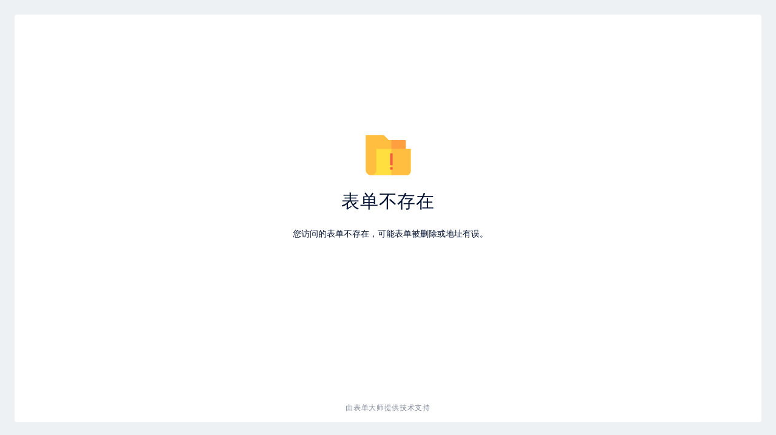

--- FILE ---
content_type: text/html;charset=UTF-8
request_url: https://biaodan100.com/web/formview/62208b6775a03c72798a38a3
body_size: 1425
content:







<!DOCTYPE html PUBLIC "-//W3C//DTD HTML 4.01 Transitional//EN" "http://www.w3.org/TR/html4/loose.dtd">
<html>
<head>
<meta http-equiv="Content-Type" content="text/html; charset=UTF-8">
<meta name="viewport" content="width=device-width, initial-scale=1.0">
<title></title>
<meta name="keywords" content="Bangboss系列产品,jsform,表单大师,表单设计,在线表单,数据分析,调查问卷,满意度调查,客户关系管理, crm,反馈表,登记表,办公OA">
<meta name="description" content="表单大师是一款功能强大的在线表单制作和数据收集分析工具。与短信中心,邮件中心,投票等Bangboss系列产品无缝衔接，实现各行业应用场景全覆盖，零基础用户也可快速创建问卷调查、意见反馈、在线订单、信息登记、行政财务等各类表单并生成分析报表，通过短信、邮件推送及投票互动轻松完成客户挖掘和营销推广。">
    
    <link type="text/css" rel="stylesheet" href="/rs/css/error2024.css?v=20251225182707" />
    <link type="text/css" rel="stylesheet" href="/rs/css/common_default.css?v=20251225182707" />

</head>
<body>
<div class="main">
    <div class="error-bg">
        <div class="content hiddenTitle">
            <div class="msgBox">
                <div class="title">
                    
                    
                    
                    
                    
                            <!-- 感叹号图标 -->
                        <img src="/resources/images/svgicon/warn.svg" style="width: 80px;height: 80px">
                    
                    <div class="error-header">表单不存在</div>
                </div>
                <div class="msgBody" style="display: block">
                    <div class="error-content" style="text-align: center"><div class="tip"><!-- 感叹号图标 -->
                            <div class='errormsg'>您访问的表单不存在，可能表单被删除或地址有误。</div>
                        
                        </div>
                    </div>
                </div>

                <div style="margin: 0 24px">
                    
                    
                    
                </div>
            </div>

        </div>

        <div class="powerby">
            
                <a class="logo-link" href="/">由表单大师提供技术支持</a>
            
        </div>
    </div>
</div>
<script src="/rs/js/jquery-1.7.2.min.js"></script>
<script src="/rs/js/utils.js"></script>
<script src="/resources/js/qywxkf.js" target="self" custombtn="1" async id="bangbossScript"></script>
<script>
    $(function () {
        $("#publishMan").on("click",function(){
            //FIXME
            $.alert('表单发布者联系方式：' + $(this).data("contract"));
        });
        if ($("#dealbtn").length) {
            $.get('/web/uat?a=' + $(this).attr('uatc') + '&c=' + encodeURIComponent($(this).attr('uatm')));
        }
        $("#dealbtn").on("click",function() {
            $.get('/web/uat?a=' + $(this).attr('uatc') + '&c=' + encodeURIComponent($(this).attr('uatm') + '已点处理'));
        });
    })
</script>
</body>
</html>


--- FILE ---
content_type: text/css
request_url: https://biaodan100.com/rs/css/error2024.css?v=20251225182707
body_size: 1282
content:
@CHARSET "UTF-8";*{margin:0;padding:0}body{color:#545454;font-size:.85em;letter-spacing:.05em}.error-bg{position:fixed;top:0;left:0;right:0;bottom:0;background:#eef1f3;z-index:99}.error-bg .header{height:64px;background-color:#fff;box-shadow:2px 2px 4px 0 rgba(5,20,51,0.2);line-height:64px;position:relative}.error-bg .header .home{color:#2e73ff;text-decoration:none}.error-bg .header .home:hover{color:#6c9dff}.error-bg .header .frmnm{position:absolute;width:calc(100% - 144px);overflow:hidden;text-align:center;text-overflow:ellipsis;left:120px;top:0;color:#051433;font-size:16px;white-space:nowrap}.error-bg .header .g-button{color:#2e73ff;text-decoration:none;font-size:14px;margin-left:24px}.error-bg .header .g-button .icon-xiangzuojiantou{margin-right:8px;vertical-align:bottom}.error-bg .content{height:calc(100% - 80px);margin:24px 24px 0 24px;background:#fff;border-radius:4px 4px 0 0;display:flex;justify-content:center}.error-bg .content.nopwby{height:calc(100% - 114px)}.error-bg .content.hiddenTitle{height:calc(100% - 80px)}.error-bg .content .msgBox{width:900px;text-align:center;margin-top:192px}.error-bg .content .msgBox .title .iconfont{font-size:64px}.error-bg .content .msgBox .title .error-header{font-size:30px;font-weight:normal;color:#051433;margin:16px 0 24px 0}.error-bg .content .msgBox .msgBody{height:64px;border-radius:4px;padding:0 24px 24px 24px;box-sizing:border-box;display:flex;justify-content:space-between;align-items:center;position:relative}.error-bg .content .msgBox .msgBody.noflex{display:block}.error-bg .content .msgBox .msgBody .error-content .tip{font-size:14px;font-weight:normal;font-stretch:normal;letter-spacing:0;color:#051433;margin-left:8px}.error-bg .content .msgBox .msgBody .error-content .tip .errormsg{display:inline-block}.error-bg .content .msgBox .msgBody .error-content .err-help{display:inline-block;vertical-align:top}.error-bg .content .msgBox .msgBody .error-content .err-help.hasContract{right:169px}.error-bg .content .msgBox .msgBody .error-content .err-help .help-link{display:inline-block}.error-bg .content .msgBox .msgBody .error-content .err-help .help-link a,.error-bg .content .msgBox .msgBody .error-content .err-help .help-link a:hover{text-decoration:none;background:0}.error-bg .content .msgBox .msgBody .error-content .err-help .help-link .g-button.blue{position:relative;display:inline-block;text-decoration:none;padding:0 24px;text-align:center;line-height:30px;color:#828999;border-radius:4px;cursor:pointer;color:#fff;background:#2e73ff;border-color:#2e73ff;margin-right:24px;top:-6px}.error-bg .content .msgBox .msgBody .error-content .err-help .help-link .g-button.blue:hover{opacity:.8}.error-bg .content .msgBox .msgBody .error-content .err-help .help-link .g-button.blue:first-child{margin-right:16px}.error-bg .content .msgBox .msgBody .connect .links{text-decoration:none;color:#fff}.action{color:#fff;text-decoration:none}.action:hover{text-decoration:underline}.connect{background-color:#2e73ff;border-radius:4px;padding:7px 25px 6px 25px;color:#fff}.connect .icon-kefuxitong{margin-right:8px}.connect .action:hover{text-decoration:none}.connect:hover{background:#5788ff}.powerby{font-size:12px;color:#828999;text-align:center;background-color:#fff;margin:0 24px 24px 24px;border-radius:0 0 4px 4px;height:32px}.powerby a{color:#828999}.icon-suodingjinggao{color:#fa8c16}.icon-butongguo{color:#fa8c16}.icon-jinggao{color:#fa8c16}.icon-wenti{color:#fa8c16}.icon-guoqi{color:#fa8c16}.icon-max{color:#2e73ff}.icon-qianshuzhong{color:#36cbcb}.icon-suodingjinggao{color:#fa8c16}.icon-warn{color:#fa8c16}.btn.blue.contract{padding:0 24px;width:auto;line-height:32px;margin:0 12px;border:0;box-sizing:border-box}@media screen and (max-width:1024px){.error-bg .header .home{display:none}.error-bg .header .frmnm{width:calc(100% - 24px);left:24px}.error-bg .content .msgBox{width:auto;margin-top:100px}.error-bg .content .msgBox .title .iconfont{font-size:48px}.error-bg .content .msgBox .title .error-header{font-size:24px}.error-bg .content .msgBox .msgBody{height:auto;background:#fff;display:block}.error-bg .content .msgBox .msgBody .error-content{margin-bottom:16px}.error-bg .content .msgBox .msgBody .error-content .tip .errormsg{display:block}.error-bg .content .msgBox .msgBody .error-content>.iconfont{display:none}.error-bg .content .msgBox .msgBody .error-content .tip{word-break:break-all;display:block;margin-left:0}.error-bg .content .msgBox .msgBody .error-content .tip .tip-icon{display:none}.error-bg .content .msgBox .msgBody .error-content .err-help{position:static;display:block}.error-bg .content .msgBox .msgBody .error-content .err-help .help-link{display:block}.error-bg .content .msgBox .msgBody .error-content .err-help .help-link a{display:block;padding:24px 0 0 0}.error-bg .content .msgBox .msgBody .error-content .err-help .help-link .g-button.blue{position:static;margin:15px 0!important;display:block}.btn.contract,.btn.blue.contract{width:100%;margin:24px 0 0 0;box-sizing:border-box;display:block}}

--- FILE ---
content_type: text/css
request_url: https://biaodan100.com/rs/css/common_default.css?v=20251225182707
body_size: 5947
content:
@charset "UTF-8";body,iframe,h1,h2,h3,h4,h5,h6,p,dl,dt,dd,ol,ul,li,form,legend,table,caption,tbody,tfoot,thead,tr,th,td,video,button,input,textarea,select,fieldset{padding:0;margin:0}ul,ol{list-style:none}a{text-decoration:none;color:#051433}img{border:0}input:-webkit-autofill{-webkit-box-shadow:0 0 0 1000px #fff inset}input:-internal-autofill-selected{color:#051433!important}input:-webkit-autofill[disabled]{-webkit-box-shadow:0 0 0 1000px #e5e7ea inset}::-ms-clear,::-ms-reveal{display:none}input::-webkit-input-safebox-button{display:none}:focus{outline:0}a:active,a:focus{outline:0}body{color:#051433;font-size:14px;letter-spacing:.05em;font-family:system-ui,-apple-system,BlinkMacSystemFont,Helvetica Neue,Arial,PingFang SC,Microsoft YaHei,sans-serif}.left{float:left}.right{float:right}input[type='number']::-webkit-outer-spin-button,input[type="number"]::-webkit-inner-spin-button{-webkit-appearance:none!important}input[type='number']{-moz-appearance:textfield}input[type="text"],input[type="password"],input[type="number"],select{height:32px;padding:0 8px;border:1px solid #d8d9dc;outline:0;box-sizing:border-box;border-radius:4px;color:#051433}textarea{padding:8px;border:1px solid #d8d9dc;border-radius:4px;outline:0;box-sizing:border-box;color:#051433}input::-webkit-input-placeholder{color:#828999}input::-moz-placeholder{color:#828999}input:-moz-placeholder{color:#828999}input:-ms-input-placeholder{color:#828999}input[type="text"]:hover,input[type="number"]:hover,input[type="password"]:hover,textarea:hover{border-color:#b3b8c1}input[type="text"][readonly]:hover,input[type="number"][readonly]:hover,input[type="password"][readonly]:hover,textarea[readonly]:hover{border-color:#e5e7ea}input[type="text"][readonly]:focus,input[type="number"][readonly]:focus,input[type="password"][readonly]:focus,textarea[readonly]:focus{border-color:#e5e7ea}select{padding:0 5px}button::-moz-focus-inner,input[type="button"]::-moz-focus-inner,input[type="submit"]::-moz-focus-inner{border:0;padding:0}button,input,select,textarea{font-family:inherit;font-size:inherit}textarea:focus,select:focus,input[type="text"]:focus,input[type="password"]:focus,input[type="number"]:focus{border-color:#2e73ff}textarea.error,input[type="text"].error,input[type="password"].error,select.error,.error{border-color:#ff4c4c!important}.error:before,.error:after{border-color:#ff4c4c!important}textarea:disabled,input[type="text"]:disabled,input[type="password"]:disabled,input[type="number"]:disabled,select:disabled{border-color:#e5e7ea;background:#f2f3f4;color:#828999}textarea.block,input[type="text"].block,input[type="password"].block,select.block{width:100%;box-sizing:border-box}.clearfix{*zoom:1}.requred{color:#ff4c4c}.clearfix:after{display:table;content:" ";clear:both}.help{color:#b3b8c1;margin-left:2px;font-weight:normal}.help.active{color:#2e73ff}.help:hover{color:#2e73ff}.guidepagehelp{color:#b3b8c1;margin-left:2px;font-weight:400}.guidepagehelp:hover{color:#2e73ff}.guidepagehelp .iconfont{color:#b3b8c1}.guidepagehelp:hover .iconfont{color:#2e73ff}#navmenu{width:auto;height:100%}#navmenu #global-login-link{max-width:205px;white-space:nowrap;overflow:hidden;text-overflow:ellipsis;padding-right:10px;padding-left:0;box-sizing:border-box}.actionlink{color:#2e73ff}.actionlink:hover{color:#5788ff}.actionlink:active{color:#2e73ff}.link{color:#2e73ff;text-decoration:none!important;font-weight:normal}.link:hover{color:#5788ff;background:linear-gradient(currentcolor,currentcolor) no-repeat;background-position:0 100%;background-size:100% 1px}.link.withicon:hover{background-position:20px 100%}.link.red{color:#ff4c4c}.link.red:hover{color:#ff6f6f}.btn{position:relative;display:inline-block;padding:0 24px;text-align:center;border:1px solid #b3b8c1;line-height:30px;color:#828999;background:#fff;border-radius:4px;margin:0 4px;cursor:pointer;-webkit-user-select:none;-moz-user-select:none;-ms-user-select:none;user-select:none}.btn:hover{border-color:#bbb}.btn:active{border-color:#828999;color:#767676}.btn:focus{outline:0}.btn.disabled,.btn.disabled:hover,.btn.disabled:active{border-color:#b3b8c1;background-color:#e5e7ea;color:#bbb;cursor:default}.btn.red{color:#fff;background:#ff4c4c;border-color:#ff4c4c}.btn.red:hover{background-color:#ff9495;border-color:#ff9495}.btn.red:active{background-color:#ff4d4f;border-color:#ff4d4f}.btn.blue{color:#fff;background:#2e73ff;border-color:#2e73ff}.btn.blue:hover{background-color:#578fff;border-color:#578fff}.btn.blue:active{background-color:#3280fc;border-color:#3280fc}.btn.green{color:#fff;background:#61d790;border-color:#61d790}.btn.green:hover{background-color:#88e1ac;border-color:#88e1ac}.btn.green:active{background-color:#39cd74;border-color:#39cd74}.btn.wireframe{border-color:#2e73ff;color:#2e73ff;background-color:#fff}.btn.wireframe:hover{color:#578fff;border-color:#578fff}.btn.wireframe:active{border-color:#3280fc;color:#3280fc}.btn.dashwireframe{border:1px dashed #2e73ff;color:#2e73ff;background-color:#fff;margin:0}.btn.dashwireframe:hover{border-color:#578fff;color:#578fff}.btn.dashwireframe:active{border-color:#3280fc;color:#3280fc}.btn.small{line-height:20px;padding:0 5px}.btn>i{margin-right:3px}.btn-text{color:#2e73ff;cursor:pointer}.btn-text:hover{opacity:.8}.pop-box .btn.small{line-height:30px;padding:0 20px}.btn:disabled{opacity:.6!important}.paybtn{line-height:20px;padding:0 5px;display:inline-block;border:1px solid #2e73ff;color:#2e73ff;background-color:#fff;border-radius:4px}.paybtn:hover{color:#578fff;border-color:#578fff}.paybtn:active{border-color:#3280fc;color:#3280fc}.actions{padding:6px 0 3px 0}.actions .title{float:left;line-height:32px;height:32px}.icononly-add,.icononly-del,.icononly-date,.icononly-time,.icononly-mov,.icononly-limit,.picker-color{position:absolute;margin:5px 0 0 3px;width:18px;height:18px;cursor:pointer}.picker-color{border:1px solid #b3b8c1;width:15px;margin-top:6px;height:15px;display:inline-block}.icononly-curuser{cursor:pointer;color:#828999;vertical-align:middle}.icononly-limit{margin:5px 0 0 23px}.icononly-add{margin:5px 0 0 42px}.icononly-del{margin:5px 0 0 61px;color:#ff4c4c}.icononly-mov{margin:3px 0 0 82px;cursor:move}.for-table .icononly-add{margin:5px 0 0 23px}.for-table .icononly-del{margin:5px 0 0 42px}.for-table .icononly-mov{margin:5px 0 0 61px}.icononly-date{margin:5px 0 0 0}.icononly-time{margin:5px 0 0 0}.icononly-add{color:#4ecb73}.datapicker{cursor:pointer}.notice{padding:15px 15px 15px 15px;text-align:center}.notice .image-nomessage{height:85px;background:url("/rs/images/nomessagen.png") no-repeat top center}.notice.lg{padding:65px 15px;text-align:center;background:#fff;border:0}.notice h1{display:block;font-size:13px;font-weight:normal}.notice h2{display:block;font-size:13px;padding:10px 0 20px;font-weight:normal}.bold{font-weight:bold}.hide{display:none}.overlay{background-color:#051433;opacity:.6;height:100%;position:fixed;_position:absolute;top:0;width:100%;z-index:8000}.overlay.slide{background-color:#fff;opacity:.2}.lightbox{left:50%;position:fixed;text-align:left;top:50%;width:600px;transform:translateX(-50%);-ms-transform:translateX(-50%);-moz-transform:translateX(-50%);-webkit-transform:translateX(-50%);-o-transform:translateX(-50%);background:#fff;z-index:9999;border-radius:4px;box-sizing:border-box;box-shadow:0 3px 15px rgba(0,0,0,0.2)}.lightbox.w700{width:700px;margin-left:-350px}.lightbox.w1000{width:1000px}.lightbox.slide{left:auto;right:0;top:0;bottom:0;margin:0;box-shadow:none;border-left:1px solid #b3b8c1}.lightbox.s{width:600px}.lightbox.ss{width:600px}.lightbox.l{width:600px}.lightbox.xl{width:600px}.lightbox.w400{width:400px}.lightbox.table{width:80%}.lbcontent{padding:0;border-radius:4px;box-sizing:border-box}.lbcontent div.close-holder{position:absolute;box-sizing:border-box;top:0;right:0;padding:12px 16px;width:100%;text-align:right;user-select:none}.lbcontent a.close{font-size:12px;color:#333}.lbcontent a.close:HOVER{color:#2e73ff}.lbcontent--title{padding:0 24px;line-height:40px;border-radius:4px 4px 0 0;font-weight:600;border-bottom:1px solid #ddd}.lbcontent--inner{padding:24px;overflow:auto;max-height:calc(100vh - 110px);box-sizing:border-box}.lightbox.slide .lbcontent--inner{max-height:100vh}.btns{text-align:right}.btns .btn:first-child{margin-right:0}.pop-box{left:50%;position:fixed;_position:absolute;text-align:left;top:30%;width:400px;height:208px;margin-left:-200px;background:#fff;z-index:10000;border-radius:4px;box-sizing:border-box;box-shadow:0 3px 15px rgba(0,0,0,0.2)}@media screen and (max-width:768px){.pop-box{width:320px;margin-left:-160px}}.pop-box .title{line-height:40px;border-radius:3px 3px 0 0;border-bottom:1px solid #ddd;padding:0 20px;text-align:left;font-size:14px;font-weight:600}.pop-box .msg{padding:17px 20px 0 20px;display:block;line-height:20px;font-size:14px;color:#051433}.pop-box .yes{padding:0 20px}.pop-box .yes .tips{line-height:20px}.pop-box .yes input{width:100%;margin-top:10px}.pop-box .error-msg{line-height:20px;height:20px;padding:0 20px;text-align:right}.pop-box .btns{position:absolute;right:0;bottom:0;padding-right:20px;margin-top:10px;margin-bottom:20px}.pop-box .btns .btn{font-size:14px}.bulkButton{margin-top:24px;clear:both;text-align:right}.helpTip{position:absolute;z-index:10000;width:250px;line-height:22px;padding:10px;text-align:left;border-radius:4px;background:#fff;box-shadow:0 0 10px 2px rgba(0,0,0,.1)}.helpTip b{display:block;margin-bottom:10px;padding-bottom:8px;padding-right:20px;border-bottom:1px solid #ccc;border-radius:4px 4px 0 0}.helpTip em{display:block;font-style:normal;font-weight:normal;letter-spacing:.02em}.helpTip .helpTip-close{position:absolute;top:14px;right:4px;padding:0 8px;cursor:pointer;font-size:12px;font-weight:700;line-height:normal;color:#555}.helpTip .helpTip-close:hover{color:#2e73ff}.helpTip .tips-panel{display:block;padding:4px 6px;margin-top:5px;font-style:normal;background:#fffbea;border:1px solid #ebd990;color:#000;font-size:13px}.helpTip .prop-panel-notice{display:block;padding:5px;margin-top:5px;background:#f2f3f4;border-radius:4px}.helpTip a.link:hover{border-bottom:0}.status{top:0;right:50%;margin-right:-200px;width:400px;z-index:10000;position:fixed;_position:absolute;margin-top:20px;border:1px solid #e9f9ef;background-color:#e9f9ef;box-sizing:border-box;border-radius:4px;font-size:14px}.status .y{position:relative;padding:20px 24px}.status .stimg{width:16px;height:16px;margin-right:8px;vertical-align:middle}.statusText{line-height:1.6;text-align:center}.globalnotice{position:fixed;z-index:999999;top:0;opacity:.2;right:50%;width:400px;margin-right:-200px;background:#e9f9ef;border:1px dashed #e9f9ef;box-sizing:border-box;border-radius:4px;padding:24px;text-align:center}.globalnotice .globalnoticeclose{position:absolute;right:5px;top:5px;color:#b3b8c1}.globalnotice p{line-height:1.6;word-break:break-all}.globalnotice.globalerr{border:1px solid #ffeded;background:#ffeded}.globalnotice.globalwarn{border:1px solid #fff9eb;background:#fff9eb}.break-notice{box-sizing:border-box;position:absolute;top:0;left:0;right:0}.break-notice .break-notice-wrap{padding:6px 24px;line-height:20px;background:#ffeded;position:relative;box-sizing:border-box}.break-notice.formbuild{top:0;left:280px;right:358px;z-index:1000}.break-notice.indialog{top:32px}.break-notice.formbuild .break-notice-wrap{width:650px;margin:0 auto}.break-notice .break-notice-txt{display:table;margin:0 auto}.break-notice .break-notice-icon{position:absolute;right:10px;line-height:32px;top:0;color:#666}.break-notice .break-notice-icon .iconfont{font-size:14px}@media screen and (min-width:1500px){.break-notice.formbuild{left:320px;right:408px}.break-notice.formbuild .break-notice-wrap{width:700px}}.red,.error-msg{color:#ff4c4c}.center{text-align:center}#nav{background-color:#fff;position:relative;height:50px;z-index:1}#nav .nav-list-items{height:100%;line-height:50px;padding-left:20px;font-size:16px;font-weight:500}#nav .brand:after{content:"";font-size:0;padding:13px 2px 2px;margin-left:3px;border-left:2px solid #051433}#nav h1.nav-list-items a.hide{display:none}#menu{list-style:none;position:absolute;left:200px;right:0;top:0}#menu-right{float:right;margin-right:10px}#menu-right>li{float:left}#menu-right>li>a{display:block;height:50px;line-height:50px;padding-right:10px;padding-left:10px;text-align:center}#menu-right>li>a:hover{color:#89b5fd}#menu>li{display:block;float:left;position:relative}#menu>li.hide{display:none}#menu>li>a{display:block;height:50px;padding-left:20px;padding-right:20px;text-align:center;line-height:50px;box-sizing:border-box;width:100px}#menu>li a.selected{color:#eaf1ff;background:transparent}#menu>li a.selected .iconfont{color:#eaf1ff}#menu>li a.selected:after{content:'';position:absolute;width:100%;bottom:0;left:0;height:2px;background:#eaf1ff}#menu>li a.selected:hover{color:#eaf1ff}#menu>li a.selected:hover .iconfont{color:#eaf1ff}#menu>li a .iconfont{color:#bbb}#menu>li a:hover{color:#578fff}#menu>li a:hover .iconfont{color:#578fff}#menu>li a:active{color:#3280fc}#menu>li a:active .iconfont{color:#3280fc}#menu>li.app{margin-right:60px}#menu>li.app.hide{visibility:hidden;display:block}#menu>li.yq{display:none}.buyInfo{background:#eaf2ff;padding:10px;margin:10px 0;text-align:center}.buyInfo a{color:#eaf1ff}.buyInfo a:hover{text-decoration:underline}#footer{padding:0 0 30px;font-size:12px;color:#051433}.poptip{position:absolute;top:20px;left:20px;padding:0 5px;line-height:22px;color:#fff;font-size:12px;background-color:#828999;border:solid 1px #828999;border-radius:4px;z-index:10005}.poptip-arrow{position:absolute;left:0;right:0;width:5px;height:5px;margin-left:auto;margin-right:auto;background:#828999;-webkit-transform:rotate(45deg);transform:rotate(45deg)}.poptip-arrow-top{top:-4px}.poptip-arrow-bottom{bottom:-4px}.poptip-text{position:relative;white-space:nowrap}.viewtable{border-bottom:1px solid #e5e7ea;border-left:1px solid #e5e7ea;line-height:135%;width:100%}.viewtable th{border-top:1px solid #e5e7ea;border-right:1px solid #e5e7ea;padding:7px 9px;text-align:left;vertical-align:top}.viewtable td{border-top:1px solid #e5e7ea;border-right:1px solid #e5e7ea;padding:7px 9px;vertical-align:top}.s{width:30%;box-sizing:border-box}.m{width:50%;box-sizing:border-box}.xxl{width:100%;box-sizing:border-box}fieldset{border:0}.desc{padding:8px 0 2px 0;display:block;margin:0}.inline{display:inline-block}@font-face{font-family:'iconfont';src:url('/resources/iconfont/iconfont.woff2?t=1713337027757') format('woff2'),url('/resources/iconfont/iconfont.woff?t=1713337027757') format('woff'),url('/resources/iconfont/iconfont.ttf?t=1713337027757') format('truetype')}.iconfont{font-family:"iconfont"!important;font-style:normal;font-size:16px;-webkit-font-smoothing:antialiased;-moz-osx-font-smoothing:grayscale}.icon-assessment:before{content:"\e823"}.icon-leap-vote:before{content:"\e824"}.icon-leap-mail:before{content:"\e825"}.icon-jsform:before{content:"\e826"}.icon-leap-sms:before{content:"\e827"}.icon-lottery:before{content:"\e828"}.icon-docbase:before{content:"\e767"}.icon-guanbi:before{content:"\e63e"}a.video{cursor:pointer;font-weight:normal}a.video:hover,a.video:hover i,a.video:hover font{color:#2e73ff;border:0}a.video.help:hover{background:transparent}a.video i{display:inline;background-color:transparent;position:relative}.pretty-box input[type="radio"],.pretty-box input[type="checkbox"]{position:absolute;transform:scale(0)}.pretty-box input[type="radio"]+label:empty,.pretty-box input[type="checkbox"]+label:empty{height:30px}.pretty-box input[type="radio"]+label,.pretty-box input[type="checkbox"]+label{position:relative;display:inline-block;line-height:30px;padding-left:24px}.pretty-box input[type="radio"]+label:before,.pretty-box input[type="checkbox"]+label:before{content:" ";position:absolute;box-sizing:content-box;left:0;top:7px;width:14px;height:14px;border:1px solid}.pretty-box input[type="checkbox"]+label:before{border-radius:4px}.pretty-box input[type="radio"]+label:before{border-radius:50%}.pretty-box input[type="checkbox"]:checked+label:after{content:" ";position:absolute;top:9px;left:5px;box-sizing:content-box;width:4px;height:8px;-webkit-transform:rotate(45deg);-ms-transform:rotate(45deg);transform:rotate(45deg);border:2px solid;border-top:0;border-left:0}.pretty-box input[type="radio"]:checked+label:after{content:" ";position:absolute;box-sizing:content-box;left:3px;top:10px;width:10px;height:10px;border-radius:50%}.pretty-box input[type="radio"]:disabled+label,.pretty-box input[type="checkbox"]:disabled+label{cursor:not-allowed;color:#828999}.pretty-box input[type="radio"]:disabled+label:before,.pretty-box input[type="checkbox"]:disabled+label:before{border-color:#b3b8c1;background:#f2f3f4}.pretty-box input[type="radio"]+label:before,.pretty-box input[type="checkbox"]+label:before{border-color:#b3b8c1;background:#fff}.pretty-box input[type="radio"]:checked+label:after{background:#2e73ff}.pretty-box input[type="radio"]:checked:disabled+label:after{background:#b3b8c1}.pretty-box input[type="radio"]:checked+label:before{border-color:#2e73ff}.pretty-box input[type="radio"]:checked:disabled+label:before{border-color:#b3b8c1}.pretty-box input[type="checkbox"]:checked+label:after{border-color:#fff}.pretty-box input[type="checkbox"]:checked+label:before{background:#2e73ff;border-color:#2e73ff}.pretty-box input[type="checkbox"]:checked:disabled+label:after{border-color:#b3b8c1}.pretty-box input[type="checkbox"]:checked:disabled+label:before{background:#f2f3f4;border-color:#b3b8c1}.pre-box input[type="radio"],.pre-box input[type="checkbox"]{-moz-appearance:none;-webkit-appearance:none;appearance:none;-webkit-user-select:none;-moz-user-select:none;-ms-user-select:none;user-select:none;outline:0;width:16px;height:16px;box-sizing:border-box;border:1px solid #b3b8c1;display:-webkit-inline-box;display:-webkit-inline-flex;display:-ms-inline-flexbox;display:inline-flex;background:#fff}.pre-box input[type="radio"]+label,.pre-box input[type="checkbox"]+label{padding-left:8px}.pre-box input[type="radio"]{vertical-align:-2px;border-radius:100%}.pre-box input[type="radio"]:after{content:"";width:100%;height:100%;background-color:#2e73ff;-webkit-transform:scale(0);-ms-transform:scale(0);transform:scale(0);opacity:0;border-radius:100%}.pre-box input[type="radio"]:checked{border-color:#2e73ff}.pre-box input[type="radio"]:checked:after{-webkit-transform:scale(0.7);-ms-transform:scale(0.7);transform:scale(0.7);opacity:1}.pre-box input[type="radio"]:disabled{border-color:#b3b8c1;background-color:#f2f3f4;cursor:not-allowed}.pre-box input[type="radio"]:disabled:after{background-color:#b3b8c1}.pre-box input[type="radio"]:disabled+label{cursor:not-allowed;color:#828999}.pre-box input[type="checkbox"]{vertical-align:2px;border-radius:4px;-webkit-box-pack:center;-webkit-justify-content:center;-ms-flex-pack:center;justify-content:center}.pre-box input[type="checkbox"]:after{content:"";width:4px;height:8px;border:2px solid #fff;border-top:0;border-left:none;-webkit-transform:translateY(1px) rotate(45deg) scale(0);-ms-transform:translateY(1px) rotate(45deg) scale(0);transform:translateY(1px) rotate(45deg) scale(0)}.pre-box input[type="checkbox"]:checked{border-color:#2e73ff;background-color:#2e73ff}.pre-box input[type="checkbox"]:checked:after{-webkit-transform:translateY(1px) rotate(45deg) scale(1);-ms-transform:translateY(1px) rotate(45deg) scale(1);transform:translateY(1px) rotate(45deg) scale(1)}.pre-box input[type="checkbox"]:disabled{background-color:#f2f3f4;border-color:#b3b8c1;cursor:not-allowed}.pre-box input[type="checkbox"]:disabled:after{border-color:#b3b8c1}.pre-box input[type="checkbox"]:disabled+label{color:#828999;cursor:not-allowed}.pre-box .fake-radio input[type="checkbox"]{vertical-align:-2px;border-radius:100%}.pre-box .fake-radio input[type="checkbox"]:after{content:"";width:100%;height:100%;background-color:#2e73ff;-webkit-transform:scale(0);-ms-transform:scale(0);transform:scale(0);opacity:0;border-radius:100%;border:0}.pre-box .fake-radio input[type="checkbox"]:checked{background:#fff;border-color:#2e73ff}.pre-box .fake-radio input[type="checkbox"]:checked:after{-webkit-transform:scale(0.7);-ms-transform:scale(0.7);transform:scale(0.7);opacity:1}.pre-box .fake-radio input[type="checkbox"]:disabled{border-color:#b3b8c1;background-color:#f2f3f4;cursor:not-allowed}.pre-box .fake-radio input[type="checkbox"]:disabled:after{background-color:#b3b8c1}.pre-box .fake-radio input[type="checkbox"]:disabled+label{cursor:not-allowed;color:#828999}.pre-box .half-checked input[type="checkbox"]{border-color:#2e73ff;-webkit-box-align:center;-webkit-align-items:center;-ms-flex-align:center;align-items:center}.pre-box .half-checked input[type="checkbox"]:after{width:8px;height:8px;border:0;background:#2e73ff;transform:none}@-webkit-keyframes bounceIn{0%{opacity:0;-webkit-transform:scale(0.5);-ms-transform:scale(0.5);transform:scale(0.5)}100%{opacity:1;-webkit-transform:scale(1);-ms-transform:scale(1);transform:scale(1)}}@keyframes bounceIn{0%{opacity:0;-webkit-transform:scale(0.5);-ms-transform:scale(0.5);transform:scale(0.5)}100%{opacity:1;-webkit-transform:scale(1);-ms-transform:scale(1);transform:scale(1)}}.bounceIn{-webkit-animation-name:bounceIn;animation-name:bounceIn;-webkit-animation-duration:.3s;animation-duration:.3s;-webkit-animation-fill-mode:both;animation-fill-mode:both}@-webkit-keyframes fadeIn{from{opacity:0}to{opacity:1}}@keyframes fadeIn{from{opacity:0}to{opacity:1}}.fadeIn{-webkit-animation-name:fadeIn;animation-name:fadeIn;-webkit-animation-duration:.6s;animation-duration:.6s;-webkit-animation-fill-mode:both;animation-fill-mode:both}@keyframes fadeInDown{from{opacity:0;transform:translate(0,-100%)}to{opacity:1;transform:none}}.fadeInDown{animation-name:fadeInDown;-webkit-animation-duration:.3s;animation-duration:.3s;-webkit-animation-fill-mode:both;animation-fill-mode:both}@keyframes slideInRight{from{-webkit-transform:translateX(100%);-moz-transform:translateX(100%);-ms-transform:translateX(100%);-o-transform:translateX(100%);transform:translateX(100%)}to{-webkit-transform:translateX(0);-moz-transform:translateX(0);-ms-transform:translateX(0);-o-transform:translateX(0);transform:translateX(0)}}.slideInRight{-webkit-animation-name:slideInRight;animation-name:slideInRight;-webkit-animation-duration:.3s;animation-duration:.3s;-webkit-animation-fill-mode:both;animation-fill-mode:both}@keyframes slideOutRight{from{-webkit-transform:translateX(0);-moz-transform:translateX(0);-ms-transform:translateX(0);-o-transform:translateX(0);transform:translateX(0)}to{-webkit-transform:translateX(100%);-moz-transform:translateX(100%);-ms-transform:translateX(100%);-o-transform:translateX(100%);transform:translateX(100%)}}.slideOutRight{-webkit-animation-name:slideOutRight;animation-name:slideOutRight;-webkit-animation-duration:.3s;animation-duration:.3s;-webkit-animation-fill-mode:both;animation-fill-mode:both}@keyframes shake{from,to{transform:translate3d(0,0,0)}10%,30%,50%,70%,90%{transform:translate3d(-10px,0,0)}20%,40%,60%,80%{transform:translate3d(10px,0,0)}}.shake{-webkit-animation-name:shake;animation-name:shake;-webkit-animation-duration:.8s;animation-duration:.8s;-webkit-animation-fill-mode:both;animation-fill-mode:both}.confirm-mask{position:fixed;z-index:9999;left:0;right:0;bottom:0;top:0;background:rgba(5,20,51,0.6)}.confirm-mask .confirm-container{position:absolute;width:400px;top:30%;left:50%;margin-left:-200px;box-sizing:border-box;background:#fff;border-radius:4px}.confirm-mask .confirm-title{line-height:32px;padding:0 24px;background:#e5e7ea;border-radius:4px 4px 0 0;font-weight:600}.confirm-mask .confirm-content{padding:24px 24px 0}.confirm-mask .errdiv{line-height:24px;height:24px;color:#ff4c4c;text-align:right}.confirm-mask .confirm-btns{text-align:right;padding-bottom:24px;padding-right:19px}.confirm-mask .confirmtext{width:100%}.togglecheckbox{display:inline-block;width:26px;height:14px;position:relative;vertical-align:bottom}.togglecheckbox input[type="checkbox"]{position:absolute;width:100%;height:100%;z-index:3;opacity:0;margin:0;padding:0;cursor:pointer}.togglecheckbox input[type="checkbox"]+label{display:inline-block;width:100%;height:100%;position:relative}.togglecheckbox input[type="checkbox"]+label:before{content:"";position:absolute;left:0;right:0;top:0;bottom:0;border-radius:9px;background:#e0e0e0;z-index:1;-webkit-transition:background .1s ease;-moz-transition:background .1s ease;-o-transition:background .1s ease;transition:background .1s ease}.togglecheckbox input[type="checkbox"]:checked+label:before{background:#4ecb73}.togglecheckbox input[type="checkbox"]+label:after{content:"";position:absolute;width:12px;height:12px;left:1px;top:1px;z-index:2;background:#fff;border-radius:50%;-webkit-transition:all .3s ease;-moz-transition:all .3s ease;-o-transition:all .3s ease;transition:all .3s ease}.togglecheckbox input[type="checkbox"]:checked+label:after{left:13px}.togglecheckbox input[type="checkbox"]:disabled+label:before{background:#b3b8c1!important}.togglecheckbox input[type="checkbox"]:disabled+label:after{background:#e5e7ea!important}.switch-tab-warp p.nav-inner{background-color:transparent;margin-bottom:-2px}.switch-tab-warp p.nav-inner a.choose{border-bottom-color:#fff;border-top:2px solid #eaf1ff;background-color:#fff}.switch-tab-warp p.nav-inner a:first-child{margin-left:0}.switch-tab-warp p.nav-inner a{line-height:20px;display:block;float:left;width:100px;background-color:#fff;text-align:center;border:1px solid #e5e7ea;margin-left:-1px}.switch-tab-warp .tab-box{box-sizing:border-box;width:100%;min-height:300px;display:none;background:#fff;border:solid #e5e7ea 1px;border-radius:3px 3px 0 0;padding:20px}.switch-tab-warp p.nav-inner #add-tab{padding:6px 5px}.bordererr{border-color:#ff4c4c!important}.diy-scroll::-webkit-scrollbar{height:8px;width:8px;background-color:transparent}.diy-scroll::-webkit-scrollbar-track{background-color:transparent}.diy-scroll::-webkit-scrollbar-thumb{border-radius:4px;background-color:rgba(0,0,0,0.1)}.diy-scroll::-webkit-scrollbar-thumb:hover{background-color:rgba(0,0,0,0.15)}.diy-scroll::-webkit-scrollbar-thumb:active{background-color:rgba(0,0,0,0.15)}.diy-scroll-hori::-webkit-scrollbar{height:12px;width:12px;background:#f2f3f4}.diy-scroll-hori::-webkit-scrollbar-track{background-color:#f2f3f4;border-radius:6px}.diy-scroll-hori::-webkit-scrollbar-thumb{border-radius:6px;background-color:rgba(0,0,0,0.1)}.diy-scroll-hori::-webkit-scrollbar-thumb:hover{background-color:rgba(0,0,0,0.2)}.diy-scroll-hori::-webkit-scrollbar-thumb:active{background-color:rgba(0,0,0,0.2)}.powerby a{color:#828999;text-decoration:none}.powerby a:hover{color:#051433}.logo-link{color:#828999;text-decoration:none}.logo-link:hover{color:#051433}.popup-title{padding:0 24px;line-height:40px;border-bottom:1px solid #ddd;font-weight:600;border-radius:4px 4px 0 0}.popup-title .titlename-wrap{position:relative;padding-right:20px}.popup-title .titlename{white-space:nowrap;text-overflow:ellipsis;overflow:hidden}.popup-title .closep{position:absolute;top:0;right:-4px}.popup-title .closep:hover{color:#2e73ff}.popup-title .closep .iconfont{font-weight:400;font-size:12px}.preloading{position:fixed;left:0;right:0;top:0;bottom:0;z-index:100000;background:#fff}.preloading .preload{padding:50px 0;margin-top:100px;text-align:center}.preloading .preload .v_anim{width:8px;height:12px;background-color:#2e73ff;display:inline-block;-webkit-animation:_vbd 1.6s infinite ease-in-out;animation:_vbd 1.6s infinite ease-in-out;-webkit-animation-fill-mode:both;animation-fill-mode:both}.preloading .preload .v_b1{-webkit-animation-delay:-0.80s;animation-delay:-0.80s}.preloading .preload .v_b2{-webkit-animation-delay:-0.64s;animation-delay:-0.64s}.preloading .preload .v_b3{-webkit-animation-delay:-0.48s;animation-delay:-0.48s}.preloading .preload .v_b4{-webkit-animation-delay:-0.32s;animation-delay:-0.32s}.preloading .preload .v_b5{-webkit-animation-delay:-0.16s;animation-delay:-0.16s}@-webkit-keyframes _vbd{50%{-webkit-transform:scaleY(2.5)}0%,100%{-webkit-transform:scaleY(1.0)}}@keyframes _vbd{50%{transform:scaleY(2.5);-webkit-transform:scaleY(2.5)}0%,100%{transform:scaleY(1.0);-webkit-transform:scaleY(1.0)}}

--- FILE ---
content_type: image/svg+xml
request_url: https://biaodan100.com/resources/images/svgicon/warn.svg
body_size: 944
content:
<?xml version="1.0" encoding="utf-8"?>
<!-- Generator: Adobe Illustrator 26.0.2, SVG Export Plug-In . SVG Version: 6.00 Build 0)  -->
<svg version="1.1" id="图层_1" xmlns="http://www.w3.org/2000/svg" xmlns:xlink="http://www.w3.org/1999/xlink" x="0px" y="0px"
	 viewBox="0 0 84 84" style="enable-background:new 0 0 84 84;" xml:space="preserve">
<style type="text/css">
	.st0{fill:#FFBE40;}
	.st1{fill:#FFDF40;}
	.st2{fill:#FF9F40;}
	.st3{fill:#F25E3C;}
</style>
<g>
	<path class="st0" d="M72.7,76.5H12.4c-4.9,0-9-4-9-9V7.1h31.4l8.7,8.7h29.3V76.5z"/>
	<path id="XMLID_00000039091616847433907360000010882057129566486679_" class="st1" d="M21.8,31v36.8c0,4.4-3.3,8.1-7.6,8.6v0.1
		h59.7c4.1,0,7.5-3.3,7.5-7.5V31H21.8z"/>
	<path class="st0" d="M47.8,31v45.5h26.1c4.1,0,7.5-3.3,7.5-7.5V31H47.8z"/>
	<rect x="47.8" y="15.8" class="st2" width="24.9" height="15.2"/>
	<g>
		<rect x="45.7" y="38.6" class="st3" width="4.3" height="20.6"/>
		<rect x="45.7" y="62.4" class="st3" width="4.3" height="4.3"/>
	</g>
</g>
</svg>
